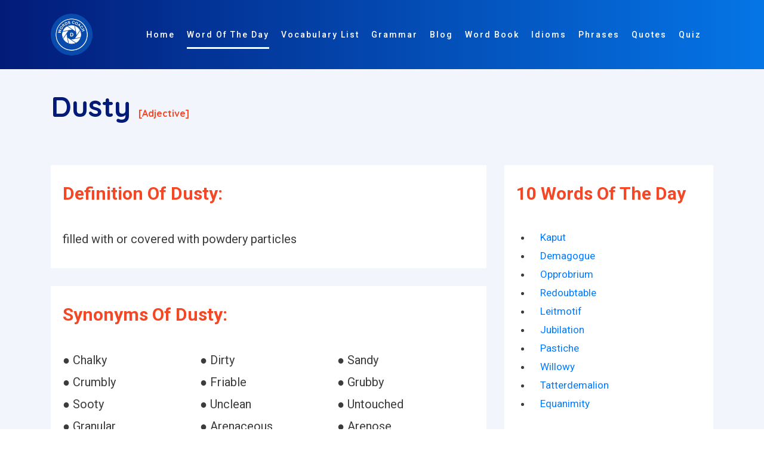

--- FILE ---
content_type: text/html; charset=utf-8
request_url: https://www.google.com/recaptcha/api2/aframe
body_size: 269
content:
<!DOCTYPE HTML><html><head><meta http-equiv="content-type" content="text/html; charset=UTF-8"></head><body><script nonce="vrkSwzIBYK5oHHqrK0EWTg">/** Anti-fraud and anti-abuse applications only. See google.com/recaptcha */ try{var clients={'sodar':'https://pagead2.googlesyndication.com/pagead/sodar?'};window.addEventListener("message",function(a){try{if(a.source===window.parent){var b=JSON.parse(a.data);var c=clients[b['id']];if(c){var d=document.createElement('img');d.src=c+b['params']+'&rc='+(localStorage.getItem("rc::a")?sessionStorage.getItem("rc::b"):"");window.document.body.appendChild(d);sessionStorage.setItem("rc::e",parseInt(sessionStorage.getItem("rc::e")||0)+1);localStorage.setItem("rc::h",'1769086663950');}}}catch(b){}});window.parent.postMessage("_grecaptcha_ready", "*");}catch(b){}</script></body></html>